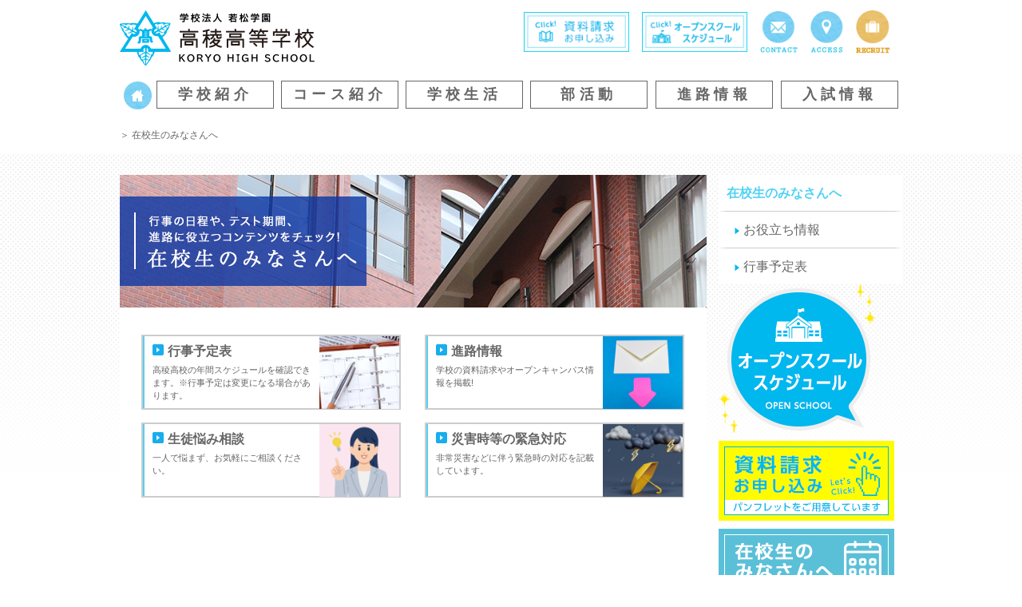

--- FILE ---
content_type: text/html; charset=UTF-8
request_url: https://www.kouryou.ed.jp/zaikousei
body_size: 47346
content:
<!DOCTYPE html>
<html lang="ja">
<head>
<meta charset="UTF-8" />
<meta name="viewport" content="width=device-width,initial-scale=1.0">
<meta name="google-site-verification" content="3gwAJL1LUtSD5NQTMUzDIClD0HxBrBwdMLN0xa6I0IE" />
<title>高稜高等学校 &raquo; 在校生のみなさんへ</title>
<link rel="stylesheet" href="https://www.kouryou.ed.jp/contents/wp-content/themes/kouryou/style.css" type="text/css" media="screen" />
<link rel="stylesheet" href="https://www.kouryou.ed.jp/contents/wp-content/themes/kouryou/jquery.pageslide.css" type="text/css" />
<link rel="stylesheet" href="https://www.kouryou.ed.jp/contents/wp-content/themes/kouryou/font-awesome.min.css" type="text/css" />
<link rel="pingback" href="https://www.kouryou.ed.jp/contents/xmlrpc.php" />
<!--[if lt IE 9]>
            <script src="http://html5shiv.googlecode.com/svn/trunk/html5.js"></script>
<![endif]--><!--IE8用HTML5対応-->
<!--[if lt IE 9]>
        <script src="http://css3-mediaqueries-js.googlecode.com/svn/trunk/css3-mediaqueries.js"></script>
<![endif]--><!--IE8用メディアクエリー-->


<link rel="stylesheet" type="text/css" href="https://www.kouryou.ed.jp/contents/wp-content/themes/kouryou/style-comment.css" /><meta name='robots' content='max-image-preview:large' />
<link rel='dns-prefetch' href='//ajax.googleapis.com' />
<link rel="alternate" type="application/rss+xml" title="高稜高等学校 &raquo; フィード" href="https://www.kouryou.ed.jp/feed" />
<link rel="alternate" type="application/rss+xml" title="高稜高等学校 &raquo; コメントフィード" href="https://www.kouryou.ed.jp/comments/feed" />
<script type="text/javascript">
window._wpemojiSettings = {"baseUrl":"https:\/\/s.w.org\/images\/core\/emoji\/14.0.0\/72x72\/","ext":".png","svgUrl":"https:\/\/s.w.org\/images\/core\/emoji\/14.0.0\/svg\/","svgExt":".svg","source":{"concatemoji":"https:\/\/www.kouryou.ed.jp\/contents\/wp-includes\/js\/wp-emoji-release.min.js?ver=6.2.8"}};
/*! This file is auto-generated */
!function(e,a,t){var n,r,o,i=a.createElement("canvas"),p=i.getContext&&i.getContext("2d");function s(e,t){p.clearRect(0,0,i.width,i.height),p.fillText(e,0,0);e=i.toDataURL();return p.clearRect(0,0,i.width,i.height),p.fillText(t,0,0),e===i.toDataURL()}function c(e){var t=a.createElement("script");t.src=e,t.defer=t.type="text/javascript",a.getElementsByTagName("head")[0].appendChild(t)}for(o=Array("flag","emoji"),t.supports={everything:!0,everythingExceptFlag:!0},r=0;r<o.length;r++)t.supports[o[r]]=function(e){if(p&&p.fillText)switch(p.textBaseline="top",p.font="600 32px Arial",e){case"flag":return s("\ud83c\udff3\ufe0f\u200d\u26a7\ufe0f","\ud83c\udff3\ufe0f\u200b\u26a7\ufe0f")?!1:!s("\ud83c\uddfa\ud83c\uddf3","\ud83c\uddfa\u200b\ud83c\uddf3")&&!s("\ud83c\udff4\udb40\udc67\udb40\udc62\udb40\udc65\udb40\udc6e\udb40\udc67\udb40\udc7f","\ud83c\udff4\u200b\udb40\udc67\u200b\udb40\udc62\u200b\udb40\udc65\u200b\udb40\udc6e\u200b\udb40\udc67\u200b\udb40\udc7f");case"emoji":return!s("\ud83e\udef1\ud83c\udffb\u200d\ud83e\udef2\ud83c\udfff","\ud83e\udef1\ud83c\udffb\u200b\ud83e\udef2\ud83c\udfff")}return!1}(o[r]),t.supports.everything=t.supports.everything&&t.supports[o[r]],"flag"!==o[r]&&(t.supports.everythingExceptFlag=t.supports.everythingExceptFlag&&t.supports[o[r]]);t.supports.everythingExceptFlag=t.supports.everythingExceptFlag&&!t.supports.flag,t.DOMReady=!1,t.readyCallback=function(){t.DOMReady=!0},t.supports.everything||(n=function(){t.readyCallback()},a.addEventListener?(a.addEventListener("DOMContentLoaded",n,!1),e.addEventListener("load",n,!1)):(e.attachEvent("onload",n),a.attachEvent("onreadystatechange",function(){"complete"===a.readyState&&t.readyCallback()})),(e=t.source||{}).concatemoji?c(e.concatemoji):e.wpemoji&&e.twemoji&&(c(e.twemoji),c(e.wpemoji)))}(window,document,window._wpemojiSettings);
</script>
<style type="text/css">
img.wp-smiley,
img.emoji {
	display: inline !important;
	border: none !important;
	box-shadow: none !important;
	height: 1em !important;
	width: 1em !important;
	margin: 0 0.07em !important;
	vertical-align: -0.1em !important;
	background: none !important;
	padding: 0 !important;
}
</style>
	<link rel='stylesheet' id='wp-block-library-css' href='https://www.kouryou.ed.jp/contents/wp-includes/css/dist/block-library/style.min.css?ver=6.2.8' type='text/css' media='all' />
<link rel='stylesheet' id='classic-theme-styles-css' href='https://www.kouryou.ed.jp/contents/wp-includes/css/classic-themes.min.css?ver=6.2.8' type='text/css' media='all' />
<style id='global-styles-inline-css' type='text/css'>
body{--wp--preset--color--black: #000000;--wp--preset--color--cyan-bluish-gray: #abb8c3;--wp--preset--color--white: #ffffff;--wp--preset--color--pale-pink: #f78da7;--wp--preset--color--vivid-red: #cf2e2e;--wp--preset--color--luminous-vivid-orange: #ff6900;--wp--preset--color--luminous-vivid-amber: #fcb900;--wp--preset--color--light-green-cyan: #7bdcb5;--wp--preset--color--vivid-green-cyan: #00d084;--wp--preset--color--pale-cyan-blue: #8ed1fc;--wp--preset--color--vivid-cyan-blue: #0693e3;--wp--preset--color--vivid-purple: #9b51e0;--wp--preset--gradient--vivid-cyan-blue-to-vivid-purple: linear-gradient(135deg,rgba(6,147,227,1) 0%,rgb(155,81,224) 100%);--wp--preset--gradient--light-green-cyan-to-vivid-green-cyan: linear-gradient(135deg,rgb(122,220,180) 0%,rgb(0,208,130) 100%);--wp--preset--gradient--luminous-vivid-amber-to-luminous-vivid-orange: linear-gradient(135deg,rgba(252,185,0,1) 0%,rgba(255,105,0,1) 100%);--wp--preset--gradient--luminous-vivid-orange-to-vivid-red: linear-gradient(135deg,rgba(255,105,0,1) 0%,rgb(207,46,46) 100%);--wp--preset--gradient--very-light-gray-to-cyan-bluish-gray: linear-gradient(135deg,rgb(238,238,238) 0%,rgb(169,184,195) 100%);--wp--preset--gradient--cool-to-warm-spectrum: linear-gradient(135deg,rgb(74,234,220) 0%,rgb(151,120,209) 20%,rgb(207,42,186) 40%,rgb(238,44,130) 60%,rgb(251,105,98) 80%,rgb(254,248,76) 100%);--wp--preset--gradient--blush-light-purple: linear-gradient(135deg,rgb(255,206,236) 0%,rgb(152,150,240) 100%);--wp--preset--gradient--blush-bordeaux: linear-gradient(135deg,rgb(254,205,165) 0%,rgb(254,45,45) 50%,rgb(107,0,62) 100%);--wp--preset--gradient--luminous-dusk: linear-gradient(135deg,rgb(255,203,112) 0%,rgb(199,81,192) 50%,rgb(65,88,208) 100%);--wp--preset--gradient--pale-ocean: linear-gradient(135deg,rgb(255,245,203) 0%,rgb(182,227,212) 50%,rgb(51,167,181) 100%);--wp--preset--gradient--electric-grass: linear-gradient(135deg,rgb(202,248,128) 0%,rgb(113,206,126) 100%);--wp--preset--gradient--midnight: linear-gradient(135deg,rgb(2,3,129) 0%,rgb(40,116,252) 100%);--wp--preset--duotone--dark-grayscale: url('#wp-duotone-dark-grayscale');--wp--preset--duotone--grayscale: url('#wp-duotone-grayscale');--wp--preset--duotone--purple-yellow: url('#wp-duotone-purple-yellow');--wp--preset--duotone--blue-red: url('#wp-duotone-blue-red');--wp--preset--duotone--midnight: url('#wp-duotone-midnight');--wp--preset--duotone--magenta-yellow: url('#wp-duotone-magenta-yellow');--wp--preset--duotone--purple-green: url('#wp-duotone-purple-green');--wp--preset--duotone--blue-orange: url('#wp-duotone-blue-orange');--wp--preset--font-size--small: 13px;--wp--preset--font-size--medium: 20px;--wp--preset--font-size--large: 36px;--wp--preset--font-size--x-large: 42px;--wp--preset--spacing--20: 0.44rem;--wp--preset--spacing--30: 0.67rem;--wp--preset--spacing--40: 1rem;--wp--preset--spacing--50: 1.5rem;--wp--preset--spacing--60: 2.25rem;--wp--preset--spacing--70: 3.38rem;--wp--preset--spacing--80: 5.06rem;--wp--preset--shadow--natural: 6px 6px 9px rgba(0, 0, 0, 0.2);--wp--preset--shadow--deep: 12px 12px 50px rgba(0, 0, 0, 0.4);--wp--preset--shadow--sharp: 6px 6px 0px rgba(0, 0, 0, 0.2);--wp--preset--shadow--outlined: 6px 6px 0px -3px rgba(255, 255, 255, 1), 6px 6px rgba(0, 0, 0, 1);--wp--preset--shadow--crisp: 6px 6px 0px rgba(0, 0, 0, 1);}:where(.is-layout-flex){gap: 0.5em;}body .is-layout-flow > .alignleft{float: left;margin-inline-start: 0;margin-inline-end: 2em;}body .is-layout-flow > .alignright{float: right;margin-inline-start: 2em;margin-inline-end: 0;}body .is-layout-flow > .aligncenter{margin-left: auto !important;margin-right: auto !important;}body .is-layout-constrained > .alignleft{float: left;margin-inline-start: 0;margin-inline-end: 2em;}body .is-layout-constrained > .alignright{float: right;margin-inline-start: 2em;margin-inline-end: 0;}body .is-layout-constrained > .aligncenter{margin-left: auto !important;margin-right: auto !important;}body .is-layout-constrained > :where(:not(.alignleft):not(.alignright):not(.alignfull)){max-width: var(--wp--style--global--content-size);margin-left: auto !important;margin-right: auto !important;}body .is-layout-constrained > .alignwide{max-width: var(--wp--style--global--wide-size);}body .is-layout-flex{display: flex;}body .is-layout-flex{flex-wrap: wrap;align-items: center;}body .is-layout-flex > *{margin: 0;}:where(.wp-block-columns.is-layout-flex){gap: 2em;}.has-black-color{color: var(--wp--preset--color--black) !important;}.has-cyan-bluish-gray-color{color: var(--wp--preset--color--cyan-bluish-gray) !important;}.has-white-color{color: var(--wp--preset--color--white) !important;}.has-pale-pink-color{color: var(--wp--preset--color--pale-pink) !important;}.has-vivid-red-color{color: var(--wp--preset--color--vivid-red) !important;}.has-luminous-vivid-orange-color{color: var(--wp--preset--color--luminous-vivid-orange) !important;}.has-luminous-vivid-amber-color{color: var(--wp--preset--color--luminous-vivid-amber) !important;}.has-light-green-cyan-color{color: var(--wp--preset--color--light-green-cyan) !important;}.has-vivid-green-cyan-color{color: var(--wp--preset--color--vivid-green-cyan) !important;}.has-pale-cyan-blue-color{color: var(--wp--preset--color--pale-cyan-blue) !important;}.has-vivid-cyan-blue-color{color: var(--wp--preset--color--vivid-cyan-blue) !important;}.has-vivid-purple-color{color: var(--wp--preset--color--vivid-purple) !important;}.has-black-background-color{background-color: var(--wp--preset--color--black) !important;}.has-cyan-bluish-gray-background-color{background-color: var(--wp--preset--color--cyan-bluish-gray) !important;}.has-white-background-color{background-color: var(--wp--preset--color--white) !important;}.has-pale-pink-background-color{background-color: var(--wp--preset--color--pale-pink) !important;}.has-vivid-red-background-color{background-color: var(--wp--preset--color--vivid-red) !important;}.has-luminous-vivid-orange-background-color{background-color: var(--wp--preset--color--luminous-vivid-orange) !important;}.has-luminous-vivid-amber-background-color{background-color: var(--wp--preset--color--luminous-vivid-amber) !important;}.has-light-green-cyan-background-color{background-color: var(--wp--preset--color--light-green-cyan) !important;}.has-vivid-green-cyan-background-color{background-color: var(--wp--preset--color--vivid-green-cyan) !important;}.has-pale-cyan-blue-background-color{background-color: var(--wp--preset--color--pale-cyan-blue) !important;}.has-vivid-cyan-blue-background-color{background-color: var(--wp--preset--color--vivid-cyan-blue) !important;}.has-vivid-purple-background-color{background-color: var(--wp--preset--color--vivid-purple) !important;}.has-black-border-color{border-color: var(--wp--preset--color--black) !important;}.has-cyan-bluish-gray-border-color{border-color: var(--wp--preset--color--cyan-bluish-gray) !important;}.has-white-border-color{border-color: var(--wp--preset--color--white) !important;}.has-pale-pink-border-color{border-color: var(--wp--preset--color--pale-pink) !important;}.has-vivid-red-border-color{border-color: var(--wp--preset--color--vivid-red) !important;}.has-luminous-vivid-orange-border-color{border-color: var(--wp--preset--color--luminous-vivid-orange) !important;}.has-luminous-vivid-amber-border-color{border-color: var(--wp--preset--color--luminous-vivid-amber) !important;}.has-light-green-cyan-border-color{border-color: var(--wp--preset--color--light-green-cyan) !important;}.has-vivid-green-cyan-border-color{border-color: var(--wp--preset--color--vivid-green-cyan) !important;}.has-pale-cyan-blue-border-color{border-color: var(--wp--preset--color--pale-cyan-blue) !important;}.has-vivid-cyan-blue-border-color{border-color: var(--wp--preset--color--vivid-cyan-blue) !important;}.has-vivid-purple-border-color{border-color: var(--wp--preset--color--vivid-purple) !important;}.has-vivid-cyan-blue-to-vivid-purple-gradient-background{background: var(--wp--preset--gradient--vivid-cyan-blue-to-vivid-purple) !important;}.has-light-green-cyan-to-vivid-green-cyan-gradient-background{background: var(--wp--preset--gradient--light-green-cyan-to-vivid-green-cyan) !important;}.has-luminous-vivid-amber-to-luminous-vivid-orange-gradient-background{background: var(--wp--preset--gradient--luminous-vivid-amber-to-luminous-vivid-orange) !important;}.has-luminous-vivid-orange-to-vivid-red-gradient-background{background: var(--wp--preset--gradient--luminous-vivid-orange-to-vivid-red) !important;}.has-very-light-gray-to-cyan-bluish-gray-gradient-background{background: var(--wp--preset--gradient--very-light-gray-to-cyan-bluish-gray) !important;}.has-cool-to-warm-spectrum-gradient-background{background: var(--wp--preset--gradient--cool-to-warm-spectrum) !important;}.has-blush-light-purple-gradient-background{background: var(--wp--preset--gradient--blush-light-purple) !important;}.has-blush-bordeaux-gradient-background{background: var(--wp--preset--gradient--blush-bordeaux) !important;}.has-luminous-dusk-gradient-background{background: var(--wp--preset--gradient--luminous-dusk) !important;}.has-pale-ocean-gradient-background{background: var(--wp--preset--gradient--pale-ocean) !important;}.has-electric-grass-gradient-background{background: var(--wp--preset--gradient--electric-grass) !important;}.has-midnight-gradient-background{background: var(--wp--preset--gradient--midnight) !important;}.has-small-font-size{font-size: var(--wp--preset--font-size--small) !important;}.has-medium-font-size{font-size: var(--wp--preset--font-size--medium) !important;}.has-large-font-size{font-size: var(--wp--preset--font-size--large) !important;}.has-x-large-font-size{font-size: var(--wp--preset--font-size--x-large) !important;}
.wp-block-navigation a:where(:not(.wp-element-button)){color: inherit;}
:where(.wp-block-columns.is-layout-flex){gap: 2em;}
.wp-block-pullquote{font-size: 1.5em;line-height: 1.6;}
</style>
<link rel='stylesheet' id='contact-form-7-css' href='https://www.kouryou.ed.jp/contents/wp-content/plugins/contact-form-7/includes/css/styles.css?ver=5.1.6' type='text/css' media='all' />
<link rel='stylesheet' id='jquery-ui-theme-css' href='https://ajax.googleapis.com/ajax/libs/jqueryui/1.11.4/themes/smoothness/jquery-ui.min.css?ver=1.11.4' type='text/css' media='all' />
<link rel='stylesheet' id='jquery-ui-timepicker-css' href='https://www.kouryou.ed.jp/contents/wp-content/plugins/contact-form-7-datepicker/js/jquery-ui-timepicker/jquery-ui-timepicker-addon.min.css?ver=6.2.8' type='text/css' media='all' />
<link rel='stylesheet' id='tablepress-default-css' href='https://www.kouryou.ed.jp/contents/wp-content/tablepress-combined.min.css?ver=38' type='text/css' media='all' />
<link rel='stylesheet' id='jquery.lightbox.min.css-css' href='https://www.kouryou.ed.jp/contents/wp-content/plugins/wp-jquery-lightbox/styles/lightbox.min.css?ver=1.4.8.2' type='text/css' media='all' />
<script type='text/javascript' src='https://www.kouryou.ed.jp/contents/wp-content/themes/kouryou/js/jquery-1.7.1.min.js?ver=6.2.8' id='jquery-js'></script>
<script type='text/javascript' src='https://www.kouryou.ed.jp/contents/wp-content/themes/kouryou/js/main.js?ver=2.1.2' id='pixiv-main-js'></script>
<script type='text/javascript' src='https://www.kouryou.ed.jp/contents/wp-content/themes/kouryou/js/comment.js?ver=2.1.0' id='pixiv-comment-js'></script>
<link rel="https://api.w.org/" href="https://www.kouryou.ed.jp/wp-json/" /><link rel="alternate" type="application/json" href="https://www.kouryou.ed.jp/wp-json/wp/v2/pages/1640" /><link rel="EditURI" type="application/rsd+xml" title="RSD" href="https://www.kouryou.ed.jp/contents/xmlrpc.php?rsd" />
<link rel="wlwmanifest" type="application/wlwmanifest+xml" href="https://www.kouryou.ed.jp/contents/wp-includes/wlwmanifest.xml" />
<meta name="generator" content="WordPress 6.2.8" />
<link rel="canonical" href="https://www.kouryou.ed.jp/zaikousei" />
<link rel='shortlink' href='https://www.kouryou.ed.jp/?p=1640' />
<link rel="alternate" type="application/json+oembed" href="https://www.kouryou.ed.jp/wp-json/oembed/1.0/embed?url=https%3A%2F%2Fwww.kouryou.ed.jp%2Fzaikousei" />
<link rel="alternate" type="text/xml+oembed" href="https://www.kouryou.ed.jp/wp-json/oembed/1.0/embed?url=https%3A%2F%2Fwww.kouryou.ed.jp%2Fzaikousei&#038;format=xml" />
<link rel="icon" href="https://www.kouryou.ed.jp/contents/wp-content/uploads/2025/11/cropped-logo-32x32.png" sizes="32x32" />
<link rel="icon" href="https://www.kouryou.ed.jp/contents/wp-content/uploads/2025/11/cropped-logo-192x192.png" sizes="192x192" />
<link rel="apple-touch-icon" href="https://www.kouryou.ed.jp/contents/wp-content/uploads/2025/11/cropped-logo-180x180.png" />
<meta name="msapplication-TileImage" content="https://www.kouryou.ed.jp/contents/wp-content/uploads/2025/11/cropped-logo-270x270.png" />

<!-- 住所自動入力js -->
<script src="https://ajaxzip3.github.io/ajaxzip3.js" charset="UTF-8"></script>
<script type="text/javascript">
//<![CDATA[
jQuery(function(){
jQuery('#postcode').keyup(function(event){
AjaxZip3.zip2addr(this,'','your-pref','your-address');
})
})
//]]>
</script>
<!-- 住所自動入力js -->

<!-- Global site tag (gtag.js) - Google Analytics -->
<script async src="https://www.googletagmanager.com/gtag/js?id=UA-55774412-1"></script>
<script>
  window.dataLayer = window.dataLayer || [];
  function gtag(){dataLayer.push(arguments);}
  gtag('js', new Date());

  gtag('config', 'UA-55774412-1');
</script>

<!-- Google tag (gtag.js) -->
<script async src="https://www.googletagmanager.com/gtag/js?id=G-QB1PVS47XN"></script>
<script>
  window.dataLayer = window.dataLayer || [];
  function gtag(){dataLayer.push(arguments);}
  gtag('js', new Date());

  gtag('config', 'G-QB1PVS47XN');
</script>

</head>

<body class="page-template-default page page-id-1640 page-parent">
<nav><header id="header">
	<div id="header_inner" class="new">
		<h1 id="sit"><a class="open" href="#sp_menu"><img src="https://www.kouryou.ed.jp/contents/wp-content/themes/kouryou/images/icon_menu.png"></a></h1>

		<div class="headerbox">
			<hgroup>
				<h1 id="logo"><a href="https://www.kouryou.ed.jp/" title="高稜高等学校"><img src="https://www.kouryou.ed.jp/contents/wp-content/themes/kouryou/images/title.png"></a></h1>
							</hgroup>
			<ul id="header_navi">
				<li id="header_navi1"><a href="https://www.kouryou.ed.jp/info" title="資料請求"><img src="https://www.kouryou.ed.jp/contents/wp-content/themes/kouryou/images/siryou.png"></a></li>
				<li id="header_navi2"><a href="https://www.kouryou.ed.jp/tour" title="オープンスクール"><img src="http://www.kouryou.ed.jp/contents/wp-content/uploads/2021/08/kengaku.png"></a></li>
				<li id="header_navi3"><a href="https://www.kouryou.ed.jp/info" title="お問い合わせ"><img src="https://www.kouryou.ed.jp/contents/wp-content/themes/kouryou/images/header_btn_form.png"></a></li>
				<li id="header_navi4"><a href="https://www.kouryou.ed.jp/access" title="交通アクセス"><img src="https://www.kouryou.ed.jp/contents/wp-content/themes/kouryou/images/header_btn_access.png"></a></li>
				<li id="header_navi4"><a href="https://www.kouryou.ed.jp/recruit" title="採用情報"><img src="https://www.kouryou.ed.jp/contents/wp-content/themes/kouryou/images/header_btn_recruit.png"></a></li>
			</ul>
		</div>

		<nav>
			<!--<div class="menubox">-->
				<!-- <ul id="main_navi">
					<li id="main_navi1"><a href="https://www.kouryou.ed.jp/" title="HOME"><img src="https://www.kouryou.ed.jp/contents/wp-content/themes/kouryou/images/gnavi_home.png"></a></li>
					<li id="main_navi2"><a href="https://www.kouryou.ed.jp/school" title="学校紹介"><img src="https://www.kouryou.ed.jp/contents/wp-content/themes/kouryou/images/gnavi_01.png"></a></li>
					<li id="main_navi3"><a href="https://www.kouryou.ed.jp/course" title="コース紹介"><img src="https://www.kouryou.ed.jp/contents/wp-content/themes/kouryou/images/gnavi_02.png"></a></li>
					<li id="main_navi4"><a href="https://www.kouryou.ed.jp/life" title="学校生活"><img src="https://www.kouryou.ed.jp/contents/wp-content/themes/kouryou/images/gnavi_03.png"></a></li>
					<li id="main_navi5"><a href="https://www.kouryou.ed.jp/club" title="部活動"><img src="https://www.kouryou.ed.jp/contents/wp-content/themes/kouryou/images/gnavi_04.png"></a></li>
					<li id="main_navi6"><a href="https://www.kouryou.ed.jp/future" title="進路情報"><img src="https://www.kouryou.ed.jp/contents/wp-content/themes/kouryou/images/gnavi_05.png"></a></li>
					<li id="main_navi7"><a href="https://www.kouryou.ed.jp/examination" title="入試情報"><img src="https://www.kouryou.ed.jp/contents/wp-content/themes/kouryou/images/gnavi_06.png"></a></li>
				</ul> -->
				<ul id="main_navi">
					<li id="main_navi1"><a href="https://www.kouryou.ed.jp/" title="HOME"><img src="https://www.kouryou.ed.jp/contents/wp-content/themes/kouryou/images/gnavi_home.png"></a></li>
					<li id="main_navi2"><div><a href="https://www.kouryou.ed.jp/school" style="text-decoration: none;" title="学校紹介">学校紹介</a></div></li>
					<li id="main_navi3"><div><a href="https://www.kouryou.ed.jp/course" style="text-decoration: none;" title="コース紹介">コース紹介</a></div></li>
					<li id="main_navi4"><div><a href="https://www.kouryou.ed.jp/life" style="text-decoration: none;" title="学校生活">学校生活</a></div></li>
					<li id="main_navi5"><div><a href="https://www.kouryou.ed.jp/club" style="text-decoration: none;" title="部活動">部活動</a></div></li>
					<li id="main_navi6"><div><a href="https://www.kouryou.ed.jp/future" style="text-decoration: none;" title="進路情報">進路情報</a></div></li>
					<li id="main_navi7"><div><a href="https://www.kouryou.ed.jp/examination" style="text-decoration: none;" title="入試情報" >入試情報</a></div></li>
				</ul>
			<!--</div>-->
		</nav>
	</div>
</header>

<!-- スマホ用横スライドメニュー-->
<ul id="sp_menu"><li><a href="https://www.kouryou.ed.jp/archives/category/info">在校生の方へ</a></li><li class="page_item page-item-18960"><a href="https://www.kouryou.ed.jp/2025kaitou">高稜高校入試 模範解答2025</a></li>
<li class="page_item page-item-14546"><a href="https://www.kouryou.ed.jp/movie2022">一緒に新しい学びを創っていこう！先生からのメッセージ！</a></li>
<li class="page_item page-item-11744"><a href="https://www.kouryou.ed.jp/syugakushien">就学支援金制度について</a></li>
<li class="page_item page-item-11420"><a href="https://www.kouryou.ed.jp/school_song">校歌</a></li>
<li class="page_item page-item-505"><a href="https://www.kouryou.ed.jp/info">お問い合わせ・資料請求</a></li>
<li class="page_item page-item-6 page_item_has_children"><a href="https://www.kouryou.ed.jp/school">学校紹介</a>
<ul class='children'>
	<li class="page_item page-item-19"><a href="https://www.kouryou.ed.jp/school/plan">教育方針</a></li>
	<li class="page_item page-item-549"><a href="https://www.kouryou.ed.jp/school/history">沿革</a></li>
</ul>
</li>
<li class="page_item page-item-8 page_item_has_children"><a href="https://www.kouryou.ed.jp/course">コース紹介</a>
<ul class='children'>
	<li class="page_item page-item-19899"><a href="https://www.kouryou.ed.jp/course/sp_cousre">特別進学コース</a></li>
	<li class="page_item page-item-19930"><a href="https://www.kouryou.ed.jp/course/future_course">進学コース</a></li>
	<li class="page_item page-item-19959"><a href="https://www.kouryou.ed.jp/course/licence">資格・情報コース</a></li>
	<li class="page_item page-item-229"><a href="https://www.kouryou.ed.jp/course/saturday">資格取得・土曜講座</a></li>
</ul>
</li>
<li class="page_item page-item-10 page_item_has_children"><a href="https://www.kouryou.ed.jp/life">学校生活</a>
<ul class='children'>
	<li class="page_item page-item-308"><a href="https://www.kouryou.ed.jp/life/schedule">年間スケジュール</a></li>
	<li class="page_item page-item-341"><a href="https://www.kouryou.ed.jp/life/uniform">制服紹介</a></li>
	<li class="page_item page-item-366"><a href="https://www.kouryou.ed.jp/life/teacher">先生紹介</a></li>
	<li class="page_item page-item-379"><a href="https://www.kouryou.ed.jp/life/appeal">高稜高校の魅力</a></li>
	<li class="page_item page-item-389"><a href="https://www.kouryou.ed.jp/life/volunteer">ボランティア活動</a></li>
	<li class="page_item page-item-300"><a href="https://www.kouryou.ed.jp/life/dining">食堂紹介</a></li>
</ul>
</li>
<li class="page_item page-item-12"><a href="https://www.kouryou.ed.jp/club">部活動</a></li>
<li class="page_item page-item-14 page_item_has_children"><a href="https://www.kouryou.ed.jp/future">進路情報</a>
<ul class='children'>
	<li class="page_item page-item-20057"><a href="https://www.kouryou.ed.jp/future/pass">合格実績</a></li>
	<li class="page_item page-item-20058"><a href="https://www.kouryou.ed.jp/future/job">就職実績</a></li>
	<li class="page_item page-item-483"><a href="https://www.kouryou.ed.jp/future/graduate">卒業生の声</a></li>
</ul>
</li>
<li class="page_item page-item-16 page_item_has_children"><a href="https://www.kouryou.ed.jp/examination">入試情報</a>
<ul class='children'>
	<li class="page_item page-item-16194"><a href="https://www.kouryou.ed.jp/examination/requirements">募集要項</a></li>
</ul>
</li>
<li class="page_item page-item-21082"><a href="https://www.kouryou.ed.jp/tour">学校見学会2025</a></li>
<li class="page_item page-item-7191"><a href="https://www.kouryou.ed.jp/%e8%8b%b1%e8%aa%9e%e3%83%aa%e3%82%b9%e3%83%8b%e3%83%b3%e3%82%b0%e3%83%86%e3%82%b9%e3%83%88">英語リスニングテスト</a></li>
<li class="page_item page-item-507"><a href="https://www.kouryou.ed.jp/access-2">交通アクセス</a></li>
<li class="page_item page-item-1640 page_item_has_children current_page_item"><a href="https://www.kouryou.ed.jp/zaikousei" aria-current="page">在校生のみなさんへ</a>
<ul class='children'>
	<li class="page_item page-item-1962"><a href="https://www.kouryou.ed.jp/zaikousei/useful">お役立ち情報</a></li>
	<li class="page_item page-item-15189"><a href="https://www.kouryou.ed.jp/zaikousei/event">行事予定表</a></li>
</ul>
</li>
<li class="page_item page-item-909"><a href="https://www.kouryou.ed.jp/graduate_info">卒業生の方へ</a></li>
<li class="page_item page-item-12674"><a href="https://www.kouryou.ed.jp/movie-graduate">卒業式</a></li>
<li class="page_item page-item-17405"><a href="https://www.kouryou.ed.jp/movie2023">動画で高稜2023！</a></li>
<li class="page_item page-item-11030"><a href="https://www.kouryou.ed.jp/teachers">中学校の先生方へ</a></li>
<li class="page_item page-item-8963"><a href="https://www.kouryou.ed.jp/recruit">教員採用情報</a></li>
<li class="page_item page-item-712"><a href="https://www.kouryou.ed.jp/sitemap">サイトマップ</a></li>
</ul><!-- スマホ用横スライドメニュー-->

<!-- easeing slider -->
<!-- easeing slider -->

<!--  -->
<div id="content">
		
<article id="wrapper">
<div class="breadcrumb"><a id="breadhome" href="/"></a><span> ＞ 

在校生のみなさんへ
</span></div>
</article>
<!-- コンテンツ -->
<section class="contents nback">
	<article id="wrapper">
	<div id="main_col" class="alignleft">					<article id="post-1640" class="post-1640 page type-page status-publish hentry">
				
				<div class="entry">
					<div class="n_title"><img decoding="async" src="http://www.kouryou.ed.jp/contents/wp-content/uploads/2015/03/zaikousei_title.png" alt="" /></div>
<div class="n_wrapper">
<div class="n_link">
<ul>
<li><a href="/event">
<div class="nlink">
<div class="nlinkblue">
<h3><img decoding="async" src="http://www.kouryou.ed.jp/contents/wp-content/uploads/2014/10/licence_arrow.png" alt="" />行事予定表</h3>
<p><!-- <span style="color: #ff0000;">◎令和元年度4月~3月をUPしました</span> -->高稜高校の年間スケジュールを確認できます。※行事予定は変更になる場合があります。
			</div>
<div>
			<img decoding="async" src="http://www.kouryou.ed.jp/contents/wp-content/uploads/2015/03/zaikosuei_ph02.png" alt="" />
			</div>
</p></div>
<p>		</a></li>
<li><a href="https://school.js88.com/hp/kouryou" target="blank" rel="noopener noreferrer">
<div class="nlink">
<div class="nlinkblue">
<h3><img decoding="async" src="http://www.kouryou.ed.jp/contents/wp-content/uploads/2014/10/licence_arrow.png" alt="" />進路情報</h3>
<p>学校の資料請求やオープンキャンパス情報を掲載!
			</p></div>
<div>
			<img decoding="async" src="http://www.kouryou.ed.jp/contents/wp-content/uploads/2020/04/oyakudachi_ph04.png" alt="" />
			</div>
</p></div>
<p>		</a></li>
</ul></div>
<div class="n_link">
<ul>
<li><a href="http://www.kouryou.ed.jp/contents/wp-content/uploads/2024/07/nayamisoudan.pdf" target="blank" rel="noopener noreferrer">
<div class="nlink">
<div class="nlinkblue">
<h3><img decoding="async" src="http://www.kouryou.ed.jp/contents/wp-content/uploads/2014/10/licence_arrow.png" alt="" />生徒悩み相談</h3>
<p><!-- <span style="color: #ff0000;">◎令和元年度4月~3月をUPしました</span> -->一人で悩まず、お気軽にご相談ください。
			</div>
<div>
			<img decoding="async" src="http://www.kouryou.ed.jp/contents/wp-content/uploads/2024/07/onayami_ph01.jpg" alt="" />
			</div>
</p></div>
<p>		</a></li>
<li><a href="http://www.kouryou.ed.jp/contents/wp-content/uploads/2024/07/saigaitaiou.pdf" target="blank" rel="noopener noreferrer">
<div class="nlink">
<div class="nlinkblue">
<h3><img decoding="async" src="http://www.kouryou.ed.jp/contents/wp-content/uploads/2014/10/licence_arrow.png" alt="" />災害時等の緊急対応</h3>
<p>非常災害などに伴う緊急時の対応を記載しています。
			</p></div>
<div>
			<img decoding="async" src="http://www.kouryou.ed.jp/contents/wp-content/uploads/2024/07/saigai_ph01.jpg" alt="" />
			</div>
</p></div>
<p>		</a></li>
</ul></div>
<p><!-- 

<ul>
	

<li><a href="/useful">



<div class="nlink">


<div class="nlinkgreen">


<h3><img decoding="async" src="http://www.kouryou.ed.jp/contents/wp-content/uploads/2014/10/sp_arrow.png" alt="" />お役立ち情報</h3>


高校生活に役立つ情報が満載!

</div>




<div><img decoding="async" src="http://www.kouryou.ed.jp/contents/wp-content/uploads/2015/03/oyakudachi_ph01.png" alt="" /></div>


</div>

</a></li>





<li><a href="https://school.js88.com/shingakuinfo/?scl_id=22045920" target="blank" rel="noopener noreferrer">



<div class="nlink">


<div>


<h3><img decoding="async" src="http://www.kouryou.ed.jp/contents/wp-content/uploads/2014/10/title_arrow.png" alt="" />進学情報</h3>


高稜生のための進路に役立つコンテンツ!自分の志望校について調べよう!

</div>




<div><img decoding="async" src="http://www.kouryou.ed.jp/contents/wp-content/uploads/2015/03/zaikousei_ph01.png" alt="" /></div>


</div>

</a></li>


</ul>

　--></p>
</div>
					<div class="clearfix"></div>
									</div>
			</article>
			<div class="clearfix"></div>
									</div>
	<div id="submenu_title" class="current_page_item"><a href="https://www.kouryou.ed.jp/zaikousei">在校生のみなさんへ</a></div><ul id="submenu"><li class="page_item page-item-1962"><a href="https://www.kouryou.ed.jp/zaikousei/useful">お役立ち情報</a></li>
<li class="page_item page-item-15189"><a href="https://www.kouryou.ed.jp/zaikousei/event">行事予定表</a></li>
</ul>

	<aside id="sidebar1" class="sidebar">
		<div id="text-7" class="widget widget_text">			<div class="textwidget"><div id="side_schedule"><a href="http://www.kouryou.ed.jp/tour" title="オープンスクールスケジュール"><img src="http://www.kouryou.ed.jp/contents/wp-content/uploads/2021/08/side_banner01.png"></a></div></div>
		</div><div id="text-8" class="widget widget_text">			<div class="textwidget"><div id="side_schedule"><a href="http://www.kouryou.ed.jp/info" title="資料請求お申し込み"><img src="http://www.kouryou.ed.jp/contents/wp-content/uploads/2014/10/side_banner02.png"></a></div></div>
		</div><div id="text-10" class="widget widget_text">			<div class="textwidget"><!--
<div id="side_schedule"><a href="http://www.kouryou.ed.jp/examination/ambitious" title="アンビシャス学習講座"><img src="http://www.kouryou.ed.jp/contents/wp-content/uploads/2014/10/side_banner04.png"></a></div>
--></div>
		</div><div id="text-11" class="widget widget_text">			<div class="textwidget"><div id="side_schedule">
<p><a title="行事予定表" href="http://www.kouryou.ed.jp/zaikousei"><img decoding="async" src="http://www.kouryou.ed.jp/contents/wp-content/uploads/2015/03/side_banner06.png" /></a></p>
<p><!-- 令和2年度9月〜令和３年度3月行事予定をUPしました --></p>
</div>
</div>
		</div><div id="text-12" class="widget widget_text">			<div class="textwidget"><div id="side_schedule"><a href="http://www.kouryou.ed.jp/2025kaitou" title="模範解答"><img src="http://www.kouryou.ed.jp/contents/wp-content/uploads/2025/02/examanswer_banner_2025.jpg"></a></div></div>
		</div><div id="nav_menu-2" class="widget widget_nav_menu"><div class="menu-%e3%82%b5%e3%82%a4%e3%83%89%e3%83%90%e3%83%bc%e3%83%a1%e3%83%8b%e3%83%a5%e3%83%bc-container"><ul id="menu-%e3%82%b5%e3%82%a4%e3%83%89%e3%83%90%e3%83%bc%e3%83%a1%e3%83%8b%e3%83%a5%e3%83%bc" class="menu"><li id="menu-item-20800" class="menu-item menu-item-type-post_type menu-item-object-page menu-item-20800"><a href="https://www.kouryou.ed.jp/future/pass"><img src="http://www.kouryou.ed.jp/contents/wp-content/uploads/2014/10/side_icon02.png">合格実績</a></li>
<li id="menu-item-18461" class="menu-item menu-item-type-custom menu-item-object-custom menu-item-18461"><a title="募集要項" target="_blank" rel="noopener" href="https://www.kouryou.ed.jp/digitalbook/yokou/2025/"><img src="http://www.kouryou.ed.jp/contents/wp-content/uploads/2014/10/side_icon01.png">募集要項</a></li>
<li id="menu-item-715" class="menu-item menu-item-type-post_type menu-item-object-page menu-item-715"><a href="https://www.kouryou.ed.jp/future"><img src="http://www.kouryou.ed.jp/contents/wp-content/uploads/2014/10/side_icon03.png">進路先一覧</a></li>
</ul></div></div><div id="text-9" class="widget widget_text">			<div class="textwidget"><div id="side_schedule"><a href="http://www.kouryou.ed.jp/graduate_info" title="卒業生の方へ"><img src="http://www.kouryou.ed.jp/contents/wp-content/uploads/2014/10/side_banner03.png"></a></div></div>
		</div><div id="text-14" class="widget widget_text">			<div class="textwidget"><div id="side_schedule"><a href="http://www.kouryou.ed.jp/teachers" title="卒業生の方へ"><img decoding="async" src="http://www.kouryou.ed.jp/contents/wp-content/uploads/2017/11/side_banner11.jpg"></a></div>
</div>
		</div><div id="text-15" class="widget widget_text">			<div class="textwidget"><p><!--

<div id="side_schedule"><a title="保護者の方へ" href="http://www.kouryou.ed.jp/parent"><img decoding="async" src="http://www.kouryou.ed.jp/contents/wp-content/uploads/2018/08/side_banner12.png" /></a></div>

--></p>
</div>
		</div><div id="text-13" class="widget widget_text">			<div class="textwidget"><div id="side_schedule"><a href="http://www.kouryou.ed.jp/contents/wp-content/uploads/2025/05/db410ced80cacb3c24c2a51246dcb3bb.pdf" title="いじめ防止基本方針"><img src="http://www.kouryou.ed.jp/contents/wp-content/uploads/2017/05/side_banner10.png"></a></div></div>
		</div><div id="text-16" class="widget widget_text">			<div class="textwidget"><p><a href="http://www.kouryou.ed.jp/recruit"><img decoding="async" src="http://www.kouryou.ed.jp/contents/wp-content/uploads/2018/10/bba47652903f7b442f14a7890caf5b4f.png" /></a></p>
</div>
		</div><div id="text-17" class="widget widget_text">			<div class="textwidget"><p><!-- <a href="http://www.kouryou.ed.jp/syugakushien"><img decoding="async" src="http://www.kouryou.ed.jp/contents/wp-content/uploads/2020/08/syugakushien.jpg" /></a> --></p>
</div>
		</div>	</aside>
			<div class="clearfix"></div>
	</div>

<!-- 背景画像 -->
<div class="f_backimg"></div>
<footer>
	<!-- フッターwrapper -->
	<section class="footerbox">

		
		<!-- フッター上 -->
		<div class="footer_up">
			<div>
				<h2><a href="https://www.kouryou.ed.jp/" title="高稜高等学校"><img src="https://www.kouryou.ed.jp/contents/wp-content/themes/kouryou/images/footer_title.png"></a></h2>
				<p>
					〒808-0103　福岡県北九州市若松区二島1丁目3番60号<br>
					TEL.093-791-3911　FAX.093-791-3542<br>
					<!-- E-mail <a href="mailto:info@kouryou.ed.jp">info＠kouryou.ed.jp</a><br> -->
				</p>
			</div>
			<div>
				<ul class="footer_menu">
					<!-- <li><a href="https://www.kouryou.ed.jp/faq">よくある質問</a></li> -->
					<li><a href="https://www.kouryou.ed.jp/sitemap">サイトマップ</a></li>
				</ul>
				<ul id="footer_navi">
					<li><a href="https://www.kouryou.ed.jp/info" title="資料請求"><img src="https://www.kouryou.ed.jp/contents/wp-content/themes/kouryou/images/siryou.png"></a></li>
					<li><a href="https://www.kouryou.ed.jp/tour" title="学校見学会"><img src="https://www.kouryou.ed.jp/contents/wp-content/themes/kouryou/images/kengaku.png"></a></li>
					<li><a href="https://www.kouryou.ed.jp/info" title="お問い合わせ"><img src="https://www.kouryou.ed.jp/contents/wp-content/themes/kouryou/images/footer_btn_form.png"></a></li>
					<li><a href="https://www.kouryou.ed.jp/access" title="交通アクセス"><img src="https://www.kouryou.ed.jp/contents/wp-content/themes/kouryou/images/footer_btn_access.png"></a></li>
				</ul>
			</div>
		</div>
		<!-- フッター上 -->
		<div id="footer-in">
			<aside>
				<ul><li id="block-3" class="widget widget_block widget_text">
<p><a title="学校紹介" href="http://www.kouryou.ed.jp/school">学校紹介</a><br><a title="教育方針" href="http://www.kouryou.ed.jp/school/plan">教育方針</a><br><a title="沿革" href="http://www.kouryou.ed.jp/school/history">沿革</a><br><a title="交通アクセス" href="http://www.kouryou.ed.jp/school/access">交通アクセス</a><br><a title="サイトマップ" href="http://www.kouryou.ed.jp/school/sitemap">サイトマップ</a><br></p>
</li>
</ul>
				<ul><li id="text-3" class="widget widget_text">			<div class="textwidget"><a href="http://www.kouryou.ed.jp/course" title="コース紹介">コース紹介</a><br>
<a href="http://www.kouryou.ed.jp/course/sp_cousre" title="特別進学コース">特別進学コース</a><br>
<a href="http://www.kouryou.ed.jp/course/future_course" title="進学コース">進学コース</a><br>
<a href="http://www.kouryou.ed.jp/course/licence" title="資格・情報コース">資格・情報コース</a><br>
<a href="http://www.kouryou.ed.jp/course/saturday" title="資格習得・土曜講座">資格習得・土曜講座</a><br></div>
		</li>
</ul>
				<ul><li id="text-4" class="widget widget_text">			<div class="textwidget"><a href="http://www.kouryou.ed.jp/life" title="学校生活">学校生活</a><br>
<a href="http://www.kouryou.ed.jp/life/schedule" title="年間スケジュール">年間スケジュール</a><br>
<a href="http://www.kouryou.ed.jp/life/uniform" title="制服紹介">制服紹介</a><br>
<a href="http://www.kouryou.ed.jp/life/teacher" title="先生紹介">先生紹介</a><br>
<a href="http://www.kouryou.ed.jp/life/appeal" title="高稜高校の魅力">高稜高校の魅力</a><br>
<a href="http://www.kouryou.ed.jp/life/dining" title="食堂紹介">食堂紹介</a><br>
<a href="http://www.kouryou.ed.jp/life/volunteer" title="ボランティア活動">ボランティア活動</a><br>
<a href="http://www.kouryou.ed.jp/club" title="部活動紹介">部活動紹介</a><br></div>
		</li>
</ul>
				<ul><li id="text-5" class="widget widget_text">			<div class="textwidget"><a href="http://www.kouryou.ed.jp/future" title="進路情報">進路情報</a><br>
<a href="http://www.kouryou.ed.jp/future/pass" title="合格実績">合格実績</a><br>
<a href="http://www.kouryou.ed.jp/future/job" title="就職実績">就職実績</a><br>
<a href="http://www.kouryou.ed.jp/future/graduate" title="卒業生の声">卒業生の声</a><br></div>
		</li>
</ul>
				<ul><li id="text-6" class="widget widget_text">			<div class="textwidget"><a href="http://www.kouryou.ed.jp/examination" title="入試情報">入試情報</a><br>
<a href="http://www.kouryou.ed.jp/examination/tour" title="学校説明会">学校説明会</a><br>
<!--<a href="http://www.kouryou.ed.jp/examination/ambitious" title="アンビシャス学習講座">アンビシャス学習講座</a><br>-->
<a href="https://www.kouryou.ed.jp/digitalbook/yokou/2025/" target="_blank" title="募集要項" rel="noopener">募集要項</a><br></div>
		</li>
</ul>
			</aside>
		</div>
	</section>
	<!-- フッターwrapper -->
</footer>
<script type='text/javascript' src='https://www.kouryou.ed.jp/contents/wp-includes/js/comment-reply.min.js?ver=6.2.8' id='comment-reply-js'></script>
<script type='text/javascript' id='contact-form-7-js-extra'>
/* <![CDATA[ */
var wpcf7 = {"apiSettings":{"root":"https:\/\/www.kouryou.ed.jp\/wp-json\/contact-form-7\/v1","namespace":"contact-form-7\/v1"}};
/* ]]> */
</script>
<script type='text/javascript' src='https://www.kouryou.ed.jp/contents/wp-content/plugins/contact-form-7/includes/js/scripts.js?ver=5.1.6' id='contact-form-7-js'></script>
<script type='text/javascript' src='https://www.kouryou.ed.jp/contents/wp-includes/js/jquery/ui/core.min.js?ver=1.13.2' id='jquery-ui-core-js'></script>
<script type='text/javascript' src='https://www.kouryou.ed.jp/contents/wp-includes/js/jquery/ui/datepicker.min.js?ver=1.13.2' id='jquery-ui-datepicker-js'></script>
<script type='text/javascript' id='jquery-ui-datepicker-js-after'>
jQuery(function(jQuery){jQuery.datepicker.setDefaults({"closeText":"\u9589\u3058\u308b","currentText":"\u4eca\u65e5","monthNames":["1\u6708","2\u6708","3\u6708","4\u6708","5\u6708","6\u6708","7\u6708","8\u6708","9\u6708","10\u6708","11\u6708","12\u6708"],"monthNamesShort":["1\u6708","2\u6708","3\u6708","4\u6708","5\u6708","6\u6708","7\u6708","8\u6708","9\u6708","10\u6708","11\u6708","12\u6708"],"nextText":"\u6b21","prevText":"\u524d","dayNames":["\u65e5\u66dc\u65e5","\u6708\u66dc\u65e5","\u706b\u66dc\u65e5","\u6c34\u66dc\u65e5","\u6728\u66dc\u65e5","\u91d1\u66dc\u65e5","\u571f\u66dc\u65e5"],"dayNamesShort":["\u65e5","\u6708","\u706b","\u6c34","\u6728","\u91d1","\u571f"],"dayNamesMin":["\u65e5","\u6708","\u706b","\u6c34","\u6728","\u91d1","\u571f"],"dateFormat":"yy\u5e74mm\u6708d\u65e5","firstDay":1,"isRTL":false});});
</script>
<script type='text/javascript' src='https://ajax.googleapis.com/ajax/libs/jqueryui/1.11.4/i18n/datepicker-ja.min.js?ver=1.11.4' id='jquery-ui-ja-js'></script>
<script type='text/javascript' src='https://www.kouryou.ed.jp/contents/wp-content/plugins/contact-form-7-datepicker/js/jquery-ui-timepicker/jquery-ui-timepicker-addon.min.js?ver=6.2.8' id='jquery-ui-timepicker-js'></script>
<script type='text/javascript' src='https://www.kouryou.ed.jp/contents/wp-content/plugins/contact-form-7-datepicker/js/jquery-ui-timepicker/i18n/jquery-ui-timepicker-ja.js?ver=6.2.8' id='jquery-ui-timepicker-ja-js'></script>
<script type='text/javascript' src='https://www.kouryou.ed.jp/contents/wp-includes/js/jquery/ui/mouse.min.js?ver=1.13.2' id='jquery-ui-mouse-js'></script>
<script type='text/javascript' src='https://www.kouryou.ed.jp/contents/wp-includes/js/jquery/ui/slider.min.js?ver=1.13.2' id='jquery-ui-slider-js'></script>
<script type='text/javascript' src='https://www.kouryou.ed.jp/contents/wp-includes/js/jquery/ui/controlgroup.min.js?ver=1.13.2' id='jquery-ui-controlgroup-js'></script>
<script type='text/javascript' src='https://www.kouryou.ed.jp/contents/wp-includes/js/jquery/ui/checkboxradio.min.js?ver=1.13.2' id='jquery-ui-checkboxradio-js'></script>
<script type='text/javascript' src='https://www.kouryou.ed.jp/contents/wp-includes/js/jquery/ui/button.min.js?ver=1.13.2' id='jquery-ui-button-js'></script>
<script type='text/javascript' src='https://www.kouryou.ed.jp/contents/wp-content/plugins/contact-form-7-datepicker/js/jquery-ui-sliderAccess.js?ver=6.2.8' id='jquery-ui-slider-access-js'></script>
<script type='text/javascript' src='https://www.kouryou.ed.jp/contents/wp-content/themes/kouryou/js/jquery.pageslide.min.js?ver=6.2.8' id='pageslide-js'></script>
<script type='text/javascript' src='https://www.kouryou.ed.jp/contents/wp-content/plugins/wp-jquery-lightbox/jquery.touchwipe.min.js?ver=1.4.8.2' id='wp-jquery-lightbox-swipe-js'></script>
<script type='text/javascript' id='wp-jquery-lightbox-js-extra'>
/* <![CDATA[ */
var JQLBSettings = {"showTitle":"1","showCaption":"1","showNumbers":"1","fitToScreen":"0","resizeSpeed":"400","showDownload":"0","navbarOnTop":"0","marginSize":"0","slideshowSpeed":"4000","prevLinkTitle":"\u524d\u306e\u753b\u50cf","nextLinkTitle":"\u6b21\u306e\u753b\u50cf","closeTitle":"\u30ae\u30e3\u30e9\u30ea\u30fc\u3092\u9589\u3058\u308b","image":"\u753b\u50cf ","of":"\u306e","download":"\u30c0\u30a6\u30f3\u30ed\u30fc\u30c9","pause":"(\u30b9\u30e9\u30a4\u30c9\u30b7\u30e7\u30fc\u3092\u4e00\u6642\u505c\u6b62\u3059\u308b)","play":"(\u30b9\u30e9\u30a4\u30c9\u30b7\u30e7\u30fc\u3092\u518d\u751f\u3059\u308b)"};
/* ]]> */
</script>
<script type='text/javascript' src='https://www.kouryou.ed.jp/contents/wp-content/plugins/wp-jquery-lightbox/jquery.lightbox.min.js?ver=1.4.8.2' id='wp-jquery-lightbox-js'></script>
<script>$(".open").pageslide();</script>
</body>
</html>

--- FILE ---
content_type: text/css
request_url: https://www.kouryou.ed.jp/contents/wp-content/themes/kouryou/style-comment.css
body_size: 8235
content:
/* Comments */
#comment_area{
	padding: 10px 20px;
}
#comment_area.slim{
	width: 530px;
	float: left;
}
#main_col.normal #comment_area.slim{
	width: 450px;
}
body.page #comment_area.slim{
	width: 730px;
}
#comment_area .comment_title{
	border-bottom: 1px solid #ddd;
	display: block;
	margin-bottom: 5px;
}
#main_col #comment_area h3.title{
	display: inline;
	font-size: 13px;
	margin-right: 5px;
}
#comment_area span#comment_number{
	font-size: 12px;
}
li.comment,
li.pingback,
li.trackback{
	list-style: none;
	border-bottom: 1px solid #ddd;
	min-height: 45px;
	padding: 3px 0;
	margin-bottom: 5px;
	position: relative;
}
.comment_meta{
	line-height: 20px;
}
li.comment img.avatar{
	border-right: 1px solid #ddd;
	display: block;
	float: left;
	margin-right: 5px;
	padding-right: 5px;
}
.comment_meta .alignleft{
	font-size: 12px;
	float: left;
}
.comment_meta .alignleft img{
	float: left;
	margin-right: 5px;
}
.comment_meta .alignleft small,
.comment_meta .alignleft span.date{
	font-size: 10px;
	color: #666;
}
li.comment .comment_content{
	padding-left: 40px;
	padding-bottom: 10px;
	margin-top: -9px;
}
.comment_meta .alignright,
.comm_success{
	font-size: 11px;
	position: absolute;
	right: 0;
	z-index: 50;
	background: #fff;
	top: 3px;
	color: #666;
}
.comment_meta .alignright a,
.comm_success a{
	margin-left: 5px;
}
li.comment ul.children{
	padding-left: 50px;
}
li.comment ul.children li.comment{
	border-bottom: 0 none;
	margin-bottom: 0;
	padding-bottom: 0;
}
li.comment .comment_content blockquote{
	border-left: 2px solid #258fb8;
	padding: 0 10px;
	margin: 5px 20px;
	color: #666;
}
li.comment .comment_content ul,
li.comment .comment_content ol{
	margin-left: 20px;
}
li.comment .comment_content img.thumbnail{
	margin-bottom: 10px;
	margin-right: 10px;
}
.wp-caption p.wp-caption-text {
	font-size: 11px;
	text-align: center;
	margin-top: 0;
	padding: 1px;
}
li.comment .comment_content img,
li.comment .comment_content a img{
	border: 1px solid #fff;
	padding: 2px;
	height: auto;
}
li.comment .comment_content img{
	max-width: 695px;
}
#comment_area.slim li.comment .comment_content img{
	max-width: 487px;
}
/* Navigation */
.comment-pagenavi{
	margin: 20px;
	text-align: center;
}
.comment-pagenavi a.page{
	padding: 0 10px;
}
.comment-pagenavi a.page-numbers{
	padding: 0 7px;
}
.comment-pagenavi span.current{
	font-weight: bold;
	font-size: 18px;
	padding: 0 10px;
}
.comment-pagenavi span.page-numbers.current{
	padding: 0 7px;
}
.comment-pagenavi a.prev.page-numbers,
.comment-pagenavi a.next.page-numbers{
	margin: 0 10px;
	padding: 2px 15px;
	-moz-border-radius: 5px;
	-webkit-border-radius: 5px;
	border-radius: 5px;
	border: 1px solid #cfe0e9;
	cursor: pointer;
	background-color: #e5e5c4;
	background-image: -moz-linear-gradient(top, #fefefc, #e5e5c4); 
	background-image: -ms-linear-gradient(top, #fefefc, #e5e5c4); 
	background-image: -o-linear-gradient(top, #fefefc, #e5e5c4); 
	background-image: -webkit-gradient(linear, left top, left bottom, from(#fefefc), to(#e5e5c4)); 
	background-image: -webkit-linear-gradient(top, #fefefc, #e5e5c4); 
	background-image: linear-gradient(top, #fefefc, #e5e5c4);
	filter: progid:DXImageTransform.Microsoft.gradient(startColorStr='#fefefc', EndColorStr='#e5e5c4');
	text-shadow: 0 1px 2px #fcfcf8;
}
.comment-pagenavi a.prev.page-numbers:hover,
.comment-pagenavi a.next.page-numbers:hover{
	text-decoration: none;
	background-color: #c5c574;
	background-image: -moz-linear-gradient(top, #fcfcf9, #c5c574); 
	background-image: -ms-linear-gradient(top, #fcfcf9, #c5c574); 
	background-image: -o-linear-gradient(top, #fcfcf9, #c5c574); 
	background-image: -webkit-gradient(linear, left top, left bottom, from(#fcfcf9), to(#c5c574)); 
	background-image: -webkit-linear-gradient(top, #fcfcf9, #c5c574); 
	background-image: linear-gradient(top, #fcfcf9, #c5c574);
	filter: progid:DXImageTransform.Microsoft.gradient(startColorStr='#fcfcf9', EndColorStr='#c5c574'); 
}
/* Respond */
#respond{
	position: relative;
	background: #fff;
	width: 100%;
	margin-bottom: 35px;
}
#respond h3#reply-title small{
	float: right;
	font-size: 13px;
	font-weight: normal;
	position: relative;
}
#respond h3#reply-title small a{
	position: absolute;
	top: 0;
	right: 0;
	white-space: nowrap;
}
#respond textarea#comment{
	width: 98%;
	border: 1px solid #becad7;
	font-size: 13px;
	padding: 5px;
	margin: 10px 0;
	clear: both;
}
#respond input#submit{
	margin-right: 0 !important;
	color: #258fb8;
	padding: 5px 15px;
	cursor: pointer;
	font-size: 14px;
	float: right;
	padding: 3px 15px;
	margin: 0 10px;
	-moz-border-radius: 5px;
	-webkit-border-radius: 5px;
	border-radius: 5px;
	border: 1px solid #cfe0e9;
	background-color: #e5e5c4;
	background-image: -moz-linear-gradient(top, #fefefc, #e5e5c4); 
	background-image: -ms-linear-gradient(top, #fefefc, #e5e5c4); 
	background-image: -o-linear-gradient(top, #fefefc, #e5e5c4); 
	background-image: -webkit-gradient(linear, left top, left bottom, from(#fefefc), to(#e5e5c4)); 
	background-image: -webkit-linear-gradient(top, #fefefc, #e5e5c4); 
	background-image: linear-gradient(top, #fefefc, #e5e5c4);
	filter: progid:DXImageTransform.Microsoft.gradient(startColorStr='#fefefc', EndColorStr='#e5e5c4');
	text-shadow: 0 1px 2px #fcfcf8;
}
#respond input#submit:hover{
	text-decoration: none;
	background-color: #c5c574;
	background-image: -moz-linear-gradient(top, #fcfcf9, #c5c574); 
	background-image: -ms-linear-gradient(top, #fcfcf9, #c5c574); 
	background-image: -o-linear-gradient(top, #fcfcf9, #c5c574); 
	background-image: -webkit-gradient(linear, left top, left bottom, from(#fcfcf9), to(#c5c574)); 
	background-image: -webkit-linear-gradient(top, #fcfcf9, #c5c574); 
	background-image: linear-gradient(top, #fcfcf9, #c5c574);
	filter: progid:DXImageTransform.Microsoft.gradient(startColorStr='#fcfcf9', EndColorStr='#c5c574'); 
}
#respond p.form-allowed-tags{
	display: none;
}
#respond p.comment-form-comment label{
	display: none;
}
#respond p.comment-notes{
	font-size: 11px;
	color: #888;
}
#respond p.comment-form-author,
#respond p.comment-form-email,
#respond p.comment-form-url{
	margin-right: 10px;
	display: inline-block;
}
#respond input[type='text']{
	border: 1px solid #becad7;
	font-size: 12px;
	padding: 3px;
	width: 150px;
	display: block;
}
#respond p.comment-form-author label,
#respond p.comment-form-email label,
#respond p.comment-form-url label{
	font-size: 10px;
}
#respond p.comment-form-author span,
#respond p.comment-form-email span,
#respond p.comment-form-url span{
	color: red;
}
/* Trackback */
#trackback_area{
	float: right;
	width: 190px;
	margin-right: 18px;
}
#main_col #trackback_area h3.title{
	border-bottom: 1px solid #cfdde5;
	padding: 5px 10px 3px;
	font-size: 13px;
	background: #f2f4f6;
	margin-bottom: 0;
	border-radius: 5px 5px 0 0;
	-moz-border-radius: 5px 5px 0 0;
	-webkit-border-radius: 5px 5px 0 0;
}
#trackback_area #trackback_inner{
	background: #f2f4f6;
	margin-bottom: 15px;
	padding: 5px 10px 10px;
	border-radius: 0 0 5px 5px;
	-moz-border-radius: 0 0 5px 5px;
	-webkit-border-radius: 0 0 5px 5px;
}
#trackback_area #trackback_inner input{
	border: 1px solid #becad7;
	font-size: 12px;
	padding: 3px;
	width: 165px;
}
.trackbacklist{
	margin: 0 5px;
}
.trackbacklist li.trackback,
.trackbacklist li.pingback{
	border-bottom: 0 none;
	font-size: 12px;
}
li.trackback,
li.pingback{
	list-style: none;
}
.trackback .trackback_meta,
.pingback .trackback_meta{
	font-size: 11px;
}
.trackback .trackback_meta a.comment-edit-link,
.pingback .trackback_meta a.comment-edit-link{
	margin-left: 5px;
}
li.pingback .comment-content,
li.trackback .comment-content{
	padding-bottom: 10px;
}
/* Reply notify */
#comment_notify_checkbox{
	margin: 5px 0 -25px;
	float: right;
}
#comment_notify_checkbox input{
	margin: 0 5px;
}
/* AJAX Comments */
#respond #loading,
#respond #error{
	position: absolute;
	left: 0;
	line-height: 16px;
	bottom: -20px;
	padding-left: 22px;
}
#respond #loading{
	background: url(../../../wp-admin/images/wpspin_dark.gif) no-repeat;
}
#respond #error{
	background: url(../../../wp-admin/images/no.png) no-repeat;
}
.comm_success{
	background: url(../../../wp-admin/images/yes.png) no-repeat #fff;
	padding-left: 20px;
	line-height: 16px;
	top: 5px;
}